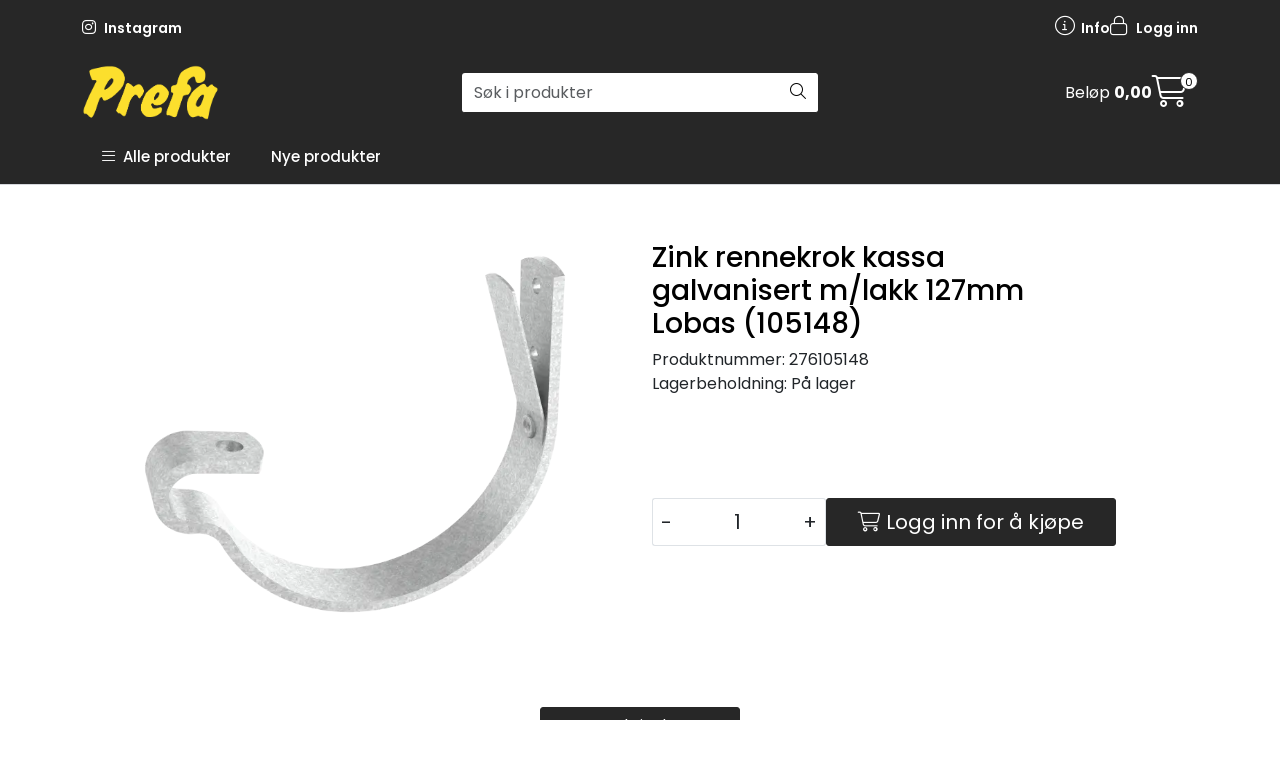

--- FILE ---
content_type: text/html;charset=UTF-8
request_url: https://www.prefa.no/ajax?action=getRecentProducts&_=1762405488556
body_size: 524
content:
        

    
    
    
    
    
    
    
    
    
    
             
            
    
    
    
    
    
    
    
    
    
    
    
    
    
    
    
    
    
    
    
    
    
    
    
    
    
    
    
    
    
    
    
    
                     
<!-- START /modules/components/recent-products -->

    <div class="box box-product recent-products">
        <div class="box-heading">
            <span>Sist sett på</span>
        </div>
        <div class="box-content">
            <div class="row">
                                    <div class="col-lg-3 col-12">
                        <div class="product-block">
                            <div class="image">
                                <img src="https://res.cloudinary.com/prefa-no/image/upload/c_limit,d_standard_placeholder.png,f_auto,h_40,q_auto,w_40/v1675770056/p_276105148_default_1" class="img-fluid img-thumbnail w-100" itemprop="image" alt="Zink rennekrok kassa galvanisert m/lakk 127mm Lobas (105148)">
                            </div>
                            <div class="product-meta">
                                <span class="name-sidebar"><a href="zink-rennekrok-kassa-galv-m-lakk-127mm-f-zinkrenne-lobas"> Zink rennekrok kassa galvanisert m/lakk 127mm Lobas (105148)</a></span>
                            </div>
                        </div>
                    </div>
                            </div>
        </div>
    </div>

<!-- END /modules/components/recent-products -->
    
    
    
    
    
    
    
    
    
    
    
    
    
    
    
    
    
    